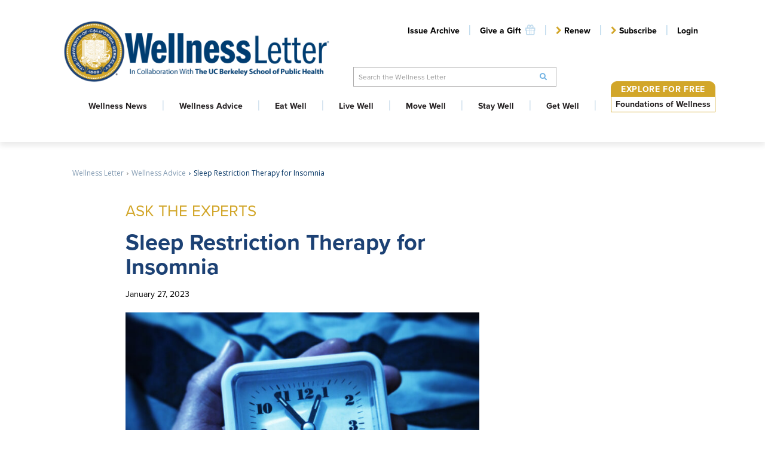

--- FILE ---
content_type: text/html; charset=utf-8
request_url: https://www.google.com/recaptcha/api2/aframe
body_size: 265
content:
<!DOCTYPE HTML><html><head><meta http-equiv="content-type" content="text/html; charset=UTF-8"></head><body><script nonce="-fJSrL9hs-iGg446OAhklQ">/** Anti-fraud and anti-abuse applications only. See google.com/recaptcha */ try{var clients={'sodar':'https://pagead2.googlesyndication.com/pagead/sodar?'};window.addEventListener("message",function(a){try{if(a.source===window.parent){var b=JSON.parse(a.data);var c=clients[b['id']];if(c){var d=document.createElement('img');d.src=c+b['params']+'&rc='+(localStorage.getItem("rc::a")?sessionStorage.getItem("rc::b"):"");window.document.body.appendChild(d);sessionStorage.setItem("rc::e",parseInt(sessionStorage.getItem("rc::e")||0)+1);localStorage.setItem("rc::h",'1769168333838');}}}catch(b){}});window.parent.postMessage("_grecaptcha_ready", "*");}catch(b){}</script></body></html>

--- FILE ---
content_type: text/css
request_url: https://s30280.pcdn.co/wp-content/themes/Newspaper-child/style.css?ver=1768406420
body_size: 6866
content:
/*
Theme Name:     Newspaper Child theme
Theme URI: 		http://themeforest.net/user/tagDiv/portfolio
Description:    Child theme made by tagDiv
Author:         tagDiv
Author URI: 	http://themeforest.net/user/tagDiv/portfolio
Template:       Newspaper
Version:        11.4.7
*/


/*  ----------------------------------------------------------------------------
    This file will load automatically when the child theme is active. You can use it
    for custom CSS.

.td-ss-main-content {
  font-variant-numeric: diagonal-fractions;
  -moz-font-feature-settings: "frac";
  -webkit-font-feature-settings: "frac";
  font-feature-settings: "frac";
}
*/

#menu-mid-header-menu, #menu-main-navigation-main-menu {padding:0px !important;margin:0px !important;}

.show-for-logged-in {display:none !important;}   
.logged-in .hide-for-logged-in {display:none !important;}
.logged-in .show-for-logged-in {display:block !important;} 

.fow-related .relt-date {display:none;}
.fow-catmain h1 {margin: 0px 0px 0px 0px;}
.fow-catmain h2 {margin: 0px 0px 0px 0px;}
.fow-catmain p {padding: 5px 22% 5px 22%;}
.fow-catmain .tdi_62_rand_style::after {border-bottom-right-radius: 25px;border-bottom-left-radius: 25px;}
.td_block_template_2.fow-related h4.td-block-title {margin:0px 0px 25px 10px !important;}

@media (max-width: 768px){
.fow-catmain p {padding: 5px 5% 5px 5%;}
}
.td_module_flex_1 .td-post-sub-title {display:none;}
.flex1wsubtitle .td_module_flex_1 .td-post-sub-title {
    display:block;
    color: #000;
    font-style: normal;
    font-weight: 600;
    font-family: 'proxima-nova';
    font-size: 18px;
}
.fow-related .td-module-meta-info {display:none;}
.td_block_template_5.fowcathead .td-block-title > * {
    padding: 0 12px;
    border-width: 0 0 0 50px;
    border-style: solid;
    border-color: #4db2ec;
}
.td_block_template_5.fowcathead-living .td-block-title > * {
    padding: 0 12px;
    border-width: 0 0 0 50px;
    border-style: solid;
    border-color: #4db2ec;
}
.td_block_template_5.fowcathead-care .td-block-title > * {
    padding: 0 12px;
    border-width: 0 0 0 50px;
    border-style: solid;
    border-color: #4db2ec;
}
.td_block_template_5.fowcathead-fitness .td-block-title > * {
    padding: 0 12px;
    border-width: 0 0 0 50px;
    border-style: solid;
    border-color: #4db2ec;
}
.td_block_template_5.fowcathead .td-block-title {border-top:2px solid #EFD1A3; }
.td_block_template_5.fowcathead-living .td-block-title {border-top:2px solid #EFD1A3; }
.td_block_template_5.fowcathead-care .td-block-title {border-top:2px solid #EFD1A3; }
.td_block_template_5.fowcathead-fitness .td-block-title {border-top:2px solid #EFD1A3; }
.td_module_flex_1 .td-read-more {
    margin: 15px 0 0 !important;
}

.fowcathead .td-pulldown-size:before {
  font-weight:400;
  content: "Nutrition ";
}
.fowcathead-living .td-pulldown-size:before {
  font-weight:400;
  content: "Healthy ";
}
.fowcathead-care .td-pulldown-size:before {
  font-weight:400;
  content: "Self-care / Prevention ";
}
.fowcathead-fitness .td-pulldown-size:before {
  font-weight:400;
  content: "Exercise / Physical Fitness ";
}
.flex1wsubtitle .td-read-more a {padding: 8px 21px 8px 12px;border-radius: 5px;}

.flex1wsubtitle .td_module_flex_1 .td-module-meta-info {
    padding: 0px 0 0 0 !important;
}

#menu-item-59945 {display:none;}
.logged-in #menu-item-59945 {display:block;}
.logged-in #menu-item-24440 {display:none;}

#menu-item-59941 {display:none;}
.logged-in #menu-item-59941 {display:block;}
.logged-in #menu-item-27522 {display:none;}

.fowmod .td-post-category {
    display: block !important;
    background-color: #D2A629;
    font-size: 16px;
    padding: 8px 12px 8px 12px;
    border-radius: 0px 8px 0px 0px;
}
.td_mod_wrap .footnote {margin: 20px 0px 25px 0px;}
.relt-left {float:left;}
.relt-left img {margin: 0px 25px 20px 0px;}
.relt-right {}
.relt-right a {font-weight: 700;font-size: 20px;color: #000;line-height: 35px;}
.relt-right a:hover {color: #4db2ec;}
.relt-right p {}
.relt-date {}
.relt-posts {display: inline-block;}
.relt-posts li {list-style: none;display: inline-block;}

@media (min-width: 768px){
.rp4wp_component_wrapper.rp4wp_component_wrapper_left {
    width: 37% !important;
}
.rp4wp_component_wrapper.rp4wp_component_wrapper_right {
    width: 63% !important;
}
.single ul.rp4wp-posts-list .rp4wp-col-last {width:95% !important;}
}
@media (max-width: 768px){
.relt-right {width:100%;}
.relt-left {width:100%;}
}
h6 {margin-bottom:11px !important;}
.mobile-head {text-align: center;padding: 10px 0px 0px 0px;margin: 0px;}
.mobile-head a {color:#1C4174;font-weight:600;}
#billing_activate_text_field {text-align:center;color:#003262;font-size: 14pt; line-height: 25px;padding:0px !important;margin:0px !important;}
.page-id-27496 .privmain {display:none !important;}
.page-id-27496 #order_review_heading, .page-id-27496 .opc_order_review {display:none !important;}
.page-id-27496 .col-2::before {content:"Click the Restart Button Below to Reactivate Your Wellness Letter Subscription and Download the Current Issue";color:#003262;font-size: 14pt; line-height: 25px;}
.page-id-27496 .col-2 {width: 100% !important;text-align: center;margin: 0px 0px 10px 0px;}

.page-id-27496 .woocommerce-privacy-policy-text {text-align:center;}
@media (max-width: 767px){
	.category-full-issue .td_module_19 .td-excerpt {
	    display: block !important;
	}
	.archive.category-149 .tdi_66 .td_module_19 .entry-title {
    font-size: 25px !important;
    font-weight: 700 !important;
}
}

.homeci .td-excerpt::after {content:"Download the latest issue in PDF format to read on your computer, iPad, or phone.";}
.homeci .td-excerpt .issue-excerpt {display:none !important;}
.homeci .entry-thumb {
    background-position: center 0% !important;
}

.home .homeci .td-image-wrap {
    padding-bottom: 67%;
    border: 1px solid #7a7878;
}
.td-post-content h3 {margin-top: 30px;margin-bottom: 20px;}
.Cancel::after {content:" Cancel";}
.related-art.issues {display:none !important;}
.single .category-full-issue .related-art.issues {display:block !important;}
.single .category-full-issue .related-art.regular {display:none !important;}
.issue-excerpt {font-weight:600;}
.ofiebottom {padding: 8px 0px 8px 0px;margin: 0px 0px 20px 0px;background-color:#EFF6FB;text-align: center;}
.ofiebottom .yousub {font-size: 16px;color:#003D71;margin:0 0 0 0;}
.ofiebottom .loginhere {text-decoration:underline;font-size: 20px;color:#003D71;margin:0 0 0 0;}
.ofiebottom a {color:#003D71;}
.footnote p {font-size: 15px !important;margin-bottom:10px !important;line-height: 28px !important;}
.edit-board-list {font-size: 18px;}
h1, h2, h3, h4, h5, h6 {font-family: 'proxima-nova', sans-serif;}
.meet-the-board h1 {margin:50px 0px 22px 0px;font-style: normal;font-weight: normal;font-size: 40px;line-height: 45px;color: #1C4174;}
.meet-the-board h1 span {color: #D2A629;}
.meet-the-board p {font-size: 18px;}
.edit-board-copy h4 {margin:0px 0px 5px 0px;font-style: normal;font-weight: 600;font-size: 18px;line-height: 24px;color: #D2A629;}
.edit-board-copy h2 {margin:0px 0px 5px 0px;font-style: normal;font-weight: 600;font-size: 18px;line-height: 24px;color: #231F20;}
.edit-board-copy p {margin:0 0 0 0;font-size: 16px;}
.single .rp4wp_component_image img {width: unset !important;height: unset !important;}
.menu-item-24441 .td-icon-vertical-line {display:none !important;}
.logged-in .menu-item-24441 {display:none !important;}
.menu-item-26957 {display:none !important;}
.logged-in .menu-item-26957 {display:block !important;}
.single .category-full-issue .entry-thumb {border: 1px solid #7a7878;}
.single .category-full-issue .rp4wp_component_image img {border: 1px solid #7a7878;}
.single .category-full-issue .rp4wp-posts-list .rp4wp_component {padding: 0 0 10px !important;}
.single .category-full-issue .rp4wp_component_title a {font-size: 26px;color:#004472;font-weight: 600;}
.single .category-full-issue .rp4wp_component_3 {display:none !important;}
.issue-posts a {color:#004472;font-weight: 600;}
.single .category-full-issue p .button {margin-left: 17px;font-size: 18px;font-weight: 600;padding: 7px 15px 7px 15px;}
.single .category-full-issue .td-post-title {margin-bottom:15px;}
.category-full-issue .p-post-date-b {display:none !important;}
.category-149 .td_module_19 .entry-thumb {border: 1px solid #7a7878;}
.category-149 .tdi_66 .td-module-meta-info::before {
    content: "CURRENT ISSUE";
    font-size: 17px;
    font-weight: 600;
    font-family: 'proxima-nova';
    color: #d2a629;
}
.category-149 .td-module-meta-info .td-post-date {display:none !important;}
a.button.cancel::after {
  content: " Subscription";
}
.category-149 .tdi_66 .td_module_19 .entry-title {
   margin: 7px 0px 0px 0px;
}
.woocommerce-order .woocommerce-order-details .order-again, .order_details .product-quantity {display:none !important;}
.ofie-content {display:none;}
.single-post .td-post-content .ofie-content {display:block;}
.tagdiv-type p {
    margin-bottom: 22px;
}
.p-post-author-name {margin-bottom:10px;}
.p-post-date {font-size:15px;margin-bottom:1px;}
.p-post-date-b {font-size:15px;margin-bottom:10px;}
.woocommerce-order-received .product-name .product-quantity {display:none !important;}
.home .tdi_85 .td-image-wrap {
    padding-bottom: 67%;
    border: 1px solid #7a7878;
}
.home .crntimg .td-image-wrap {
    padding-bottom: 67%;
    border: 1px solid #7a7878;
}
.home .tdi_70 .td-image-wrap {
    padding-bottom: 67%;
    border: 1px solid #7a7878;
}
.heromain .td-module-meta-info::before {content:"FEATURE STORY";font-size: 17px;font-weight: 500;font-family: 'proxima-nova';}
.tdi_85 .entry-thumb {
    background-position: center 0% !important;
}
.tdi_85 .entry-thumb {
    background-position: center 0% !important;
}
.crntimg .entry-thumb {
    background-position: center 0% !important;
}

.tdi_70 .entry-thumb {
    background-position: center 0% !important;
}
.tdi_70 .entry-thumb {
    background-position: center 0% !important;
}
.category-full-issue .td_block_24 .td-column-3 .td-module-thumb {
    width: 534px !important;
    height: 676px !important;
}
.category-full-issue .td_block_24 .td-column-3 .td-module-thumb .entry-thumb {
    height: auto;
    width: 70% !important;
}
.category-full-issue #tdi_66 .td-editor-date {display:none !important;}
.category-full-issue #tdi_66 .td-module-meta-info {margin-top:50px;}
.category-full-issue .td_module_19 .td-read-more a {padding: 12px 25px 12px 16px;background-color: #004a79;}
.td-read-more a {background-color: #004a79;}
.category-full-issue .tdi_66 .td-excerpt {margin: 10px 0px 0px 0px !important;font-size: 20px;line-height: 30px;}

.button {
  background-color: #003262; /* Green */
  border: none;
  color: white;
  padding: 15px 32px;
  text-align: center;
  text-decoration: none;
  display: inline-block;
  font-size: 16px;
}
/* .category-full-issue .td-post-featured-image img {max-width:350px;} */

/* GFORM styles from old site */
.page-id-112 .td-crumb-container, .td-page-header {display:none;}
@media screen and (min-width: 600px) {
.page-id-112 .td-page-content {width:650px;margin-left:10%}
}
.resume-pub-form .td-border {border:1px solid #aeaeae;padding: 20px !important;margin: 0px 20px !important;}
.resume-pub-form .gform_heading {color:#083e6d;font-weight:600;}
.resume-pub-form .gform_wrapper.gravity-theme .ginput_complex span {flex: 0 0 100%;}
.resume-pub-form .gform_wrapper.gravity-theme .ginput_complex label {font-weight:700;}
.resume-pub-form .gform_wrapper .name_last {padding-left:0px !important;}
.resume-pub-form .gform_wrapper.gravity-theme .ginput_complex label {font-size: 16px;padding-bottom: 0px;padding-top: 12px;}
.resume-pub-form .gform_wrapper.gravity-theme .gfield_label {margin-bottom: 0px;}
.resume-pub-form .formnotes, .resume-pub-form .gform_footer.top_label {text-align:center;}
.resume-pub-form input[type=submit] {width:90%;background-color: #053f71;font-size: 16px;padding: 10px 15px;font-weight:600;}
.resume-pub-form input[type=submit]:hover {background-color: #4db2ec;}
@media screen and (max-width: 600px) {
  .resume-pub-form .td_mod_wrap.td-fix-index {border:1px solid #aeaeae;padding: 20px;margin: 0px 0px;}
  .resume-pub-form .td-border {margin: 0px 0px !important;}
}
.resume-pub-form #gform_wrapper_5 .gform_heading {font-size: 18px;margin: 0px 0px 25px 0px;}
@media (max-width: 767px) {
.td-sub-footer-container {text-align: left;}
}
.tagline-logo {display:none;}
.home .tagline-logo {display:block;}
#menu-footer-navigation ul, #menu-footer-navigation-middle ul {line-height: 25px;}
#menu-footer-navigation, #menu-footer-navigation-middle {margin-top:0px;}
.td-footer-template-9 .textwidget p {line-height: 25px;}
.td-footer-wrapper {padding-top: 24px;padding-bottom: 0px;}
.gsection_title {
	margin: 0px 0px 0px 0px;
	padding: 0px 0px 0px 0px;
	font-size: 18px;
	font-weight: 700;
}
#field_4_5 label, #field_4_6 label{font-size:14px;font-weight:500;}

/* end GFORM */

.woocommerce button.button {padding: 1em 2em;font-size:20px;}
.home .td_block_template_2 h4 {font-weight:600 !important; color:#00406e;}
.home .heromain .td-module-meta-info {
    background-color: #FFF8E0;
    opacity: 0.80;
    padding: 10px 10px 10px 10px !important;
    margin: 0 auto !important;
    width: 90%;
    top: -70px;
    position: relative;
}
.home .tdi_56 .td-read-more a {
    background-color: rgb(245, 236, 213, .80) !important;
}
header .td-post-author-name {width:100%;}
.collapseomatic {border-top: 2pt solid #6eacd6;border-bottom: 2pt solid #6eacd6;border-left: 2pt solid #6eacd6;border-right: 2pt solid #6eacd6;text-align:center;padding:10px 0px 10px 0px;margin:0px 0px 0px 0px;background-color:#cfedfc;font-size: 22px;line-height: 30px;font-weight: bold;}
.collapseomatic_content {border-bottom: 2pt solid #6eacd6;border-left: 2pt solid #6eacd6;border-right: 2pt solid #6eacd6;padding:15px 15px 15px 15px;margin:0px 0px 26px 0px;}
.collapseomatic.colomat-close {border-bottom: none;}
.collapseomaticn {border-top: 2pt solid #6eacd6;border-bottom: 2pt solid #6eacd6;border-left: 2pt solid #6eacd6;border-right: 2pt solid #6eacd6;text-align:center;padding:10px 0px 10px 0px;margin:0px 0px 0px 0px;background-color:#cfedfc;font-size: 22px;line-height: 30px;font-weight: bold;}
.collapseomaticn_content {border-bottom: 2pt solid #6eacd6;border-left: 2pt solid #6eacd6;border-right: 2pt solid #6eacd6;padding:15px 15px 0px 15px;margin:0px 0px 26px 0px;}
.td-post-sub-title {color:#231f20;font-style: normal;font-weight: 400;font-family: 'proxima-nova';}
.td-post-template-2 .td-post-title .td-post-date {
    margin: 0px;
    font-size:14px;
}
.td-post-template-2 .td-post-header .entry-title {margin-bottom:10px;}
.td-post-content hr {margin-bottom: 20px;}
.td-post-header .td-module-meta-info {margin: 0px 0 8px 0px;}
.category.category-full-issue .tdi_66 .td-image-wrap {padding-bottom: 127%;}
.category.category-full-issue .td_module_19 .entry-thumb {width: 100%;height:auto;}
.td-post-dateline {display:inline-block;margin: 5px 0px 0px 0px;}
.rp4wp-posts-list .rp4wp_component {padding: 0 0 2px !important;}
.rp4wp_component_title a {font-size: 20px;color: #000;}
.td-block-title.related-art {margin: 0px 0px 15px 0px;font-size: 24px;color: #1C4174;font-weight: 600;border-top: 2px solid #d2a629;padding: 18px 0px 10px 0px;}
.td-read-more a:after{ 
   content: '\f105';
   font-family: FontAwesome;
   font-weight: normal;
   font-style: normal;
   margin: -2px 0px 0px 5px;
   text-decoration:none;
   color: #daa43a;
   font-size: 16px;
   position: absolute;
} 
.category-full-issue .td-read-more a:after{margin: 0px 0px 0px 5px;}
.home .td-read-more a:after{ margin: 0px 0px 0px 5px;}
.tdb_header_menu.mid-menu .tdb-menu > li > a .td-icon-right-arrow {font-size: 14px;line-height: 14px;}
.tdi_41 .tdb-menu li.menu-item-25547 a {color: #FE7E07;}
.td_block_template_2 .td-block-title {margin-bottom: 0px !important;}
.td_block_template_14 .td-block-title {margin-bottom: 0px !important;}
.td_module_flex_1 .td-module-meta-info {padding: 8px 0 0 0 !important;}
.td_module_flex_1 .td-excerpt {margin: 5px 0 0 !important;}
.blank-header-template .td-main-content-wrap {
    padding-bottom: 20px;
}
.single p .td-post-date {color: #231f20;top: 0px;}
.postdates p {margin: 0px 0px 5px 20px;}
.single .td-post-title {margin-left:15%;}
.single .td-post-content {margin-left:15%;}
.rp4wp-related-posts h3 {display:none;}
.single .rp4wp-posts-list li, .single ul.rp4wp-posts-list .rp4wp-col-last {margin-left:0px !important;padding-left:0px !important;list-style: disc;}

.single ul.rp4wp-posts-list .rp4wp-col-last {width:95% !important;}
.single .rp4wp_component_wrapper_right {padding-left: 0px !important;}
/* WooCommerce overrides */
#ppc-button {max-width: 300px;margin: 0 auto;}
.wcopc-product-single tr.cart-subtotal, .wcopc-product-single tr.order-total, .wcopc-product-single tr.recurring-totals, .wcopc-product-single .product-quantity, .wcopc-product-single .product-remove, .wcopc-product-single .cart-subtotal.recurring-total, .wcopc-product-single .order-total.recurring-total {display: none !important;}
.page-id-25948 .subscription-price, .page-id-37202 .subscription-price, .page-id-41483 .subscription-price {display: none !important;}
.page-id-25948.wcopc-product-single .order-total.recurring-total, .page-id-37202.wcopc-product-single .order-total.recurring-total, .page-id-41483.wcopc-product-single .order-total.recurring-total {display: none !important;}
.page-id-25948.wcopc-product-single tr.order-total, .page-id-37202.wcopc-product-single tr.order-total, .page-id-41483.wcopc-product-single tr.order-total {display: table-row !important;}
.page-id-25963 #order_review_heading, .page-id-25963 .opc_order_review, .page-id-25963 .woocommerce-terms-and-conditions-wrapper .privmain {display: none !important;}
#billing_your_prior_subscription_information_field {color: #003D71;font-size: 12pt;text-align: center;font-family: 'proxima-nova';border-top: 2px solid #d2a629;border-bottom: 1px solid #c5c4c4;padding: 8px 0px 5px 0px;margin: 30px 0px 20px 0px !important;}
.woocommerce form .form-row label {text-transform: uppercase;}
.woocommerce form .form-row {margin: 0px 0px 8px 0px !important;}
#billing_expire_date_field label, #billing_number_of_years_field label, #billing_subscription_amount_field label, #billing_order_date_field label {text-transform: none;}
label span.optional {display:none;}
tr.cart-subtotal.recurring-total, tr.order-total.recurring-total {display: table-row !important;}
label[for="payment_method_authorize_net_cim_credit_card"], label[for="payment_method_ppcp-gateway"] {
    font-weight: 600;
    font-size: 18px;
}
.woocommerce .woocommerce-checkout .col2-set .col-1,
.woocommerce .woocommerce-checkout .col2-set .col-2 {
    width: 100% !important;
}
.woocommerce .woocommerce-checkout .col2-set .col-1 {
    margin-bottom: 30px;
}
li.additional_information_tab, .woocommerce-additional-fields, .opc-single-product {
    display: none !important;
}
.woocommerce-form-coupon-toggle, .woocommerce-billing-fields h3 {display: none !important;}
#order_review_heading {
		border-top: 2px solid #D2A629;
    border-bottom: 1px solid #C5C4C4;
    padding: 4px 0px 4px 0px;
    text-align: center;
    color: #003D71;
    font-size: 11pt;
    margin: 5px 0px 30px 0px;
}
.place-order {text-align:center;padding-bottom: 25px !important;}
.place-order button {float: unset !important;}
.woocommerce-terms-and-conditions-wrapper {text-align:left;margin-bottom: 25px;}
.woocommerce button.button.alt {background-color:#1C4174;}
.woocommerce button.button.alt:hover {background-color:#1C4174;}
.woocommerce form .form-row input.input-text, .woocommerce form .form-row textarea {background-color:#EEE;}
.woocommerce-checkout p {font-size: 15px;}
.woocommerce .form-row .input-text {font-size: 14px;height: 40px !important;padding: 9px 9px 9px 9px;}
.select2-container--default .select2-selection--single {background-color: #EEE !important;}
.select2-container .select2-selection--single {height: 40px !important;}
.select2-container--default .select2-selection--single .select2-selection__rendered {line-height: 37px;}
/* END WooCommerce overrides */

.last-reviewed .td-block-title-wrap:not(:empty)::before {content: "Last Reviewed: ";}
.category-full-issue .tdb-category-title .tdb-title-text .catblue, .fow-catmain h1 .catblue {
    color: #d2a629;
    font-weight: 700;
}
.tdb-category-title .tdb-title-text .catblue, .fow-catmain h1 .catblue {
    color: #1C4174;
    font-family: proxima-nova !important;
    font-weight: 100;
}

/*.tdb_breadcrumbs .tdb-bred-no-url-last {text-transform: uppercase;}*/
.tdb_header_menu .tdb-menu li a {padding: 0 6px !important;}
.editbrd p {margin-bottom:10px;}
.tdc-header-wrap .td-header-style-1 .td-header-sp-logo {margin:0px;padding:0px;width:500px;height:118px;}
.tdc-header-wrap .td-header-style-1 .td-header-sp-logo img {width:500px;height:118px;}
.td-footer-wrapper .textwidget {border-bottom:2px solid #e5e5e5;}
.td-footer-wrapper ul {margin: 0px !important;}
.td-footer-wrapper ul li a {font-weight:600 !important;}
.td-footer-wrapper .td_block_template_1.widget_text {padding-bottom: 0px;margin-bottom: 15px;}
.single-post .td_block_template_16 .td-block-title {
    font-size: 20px;
    font-weight: 500;
    margin-top: 0px;
    margin-bottom: 5px;
    padding: 0;
    line-height: 47px;
    position: relative;
    overflow: hidden;
    text-align: left;
}
.td-load-more-wrap a {
    background-color: #72b3e3;
    border-color: #72b3e3;
    color: #fff !important;
    text-decoration: none !important;
    width: 100%;
}
.td-load-more-wrap a:hover {
    background-color: #72b3e3;
    border-color: #72b3e3;
    color: #fff;
    text-decoration: none !important;
    width: 100%;
}
.tdc-footer-wrap {border-top: 2px solid #e5e5e5;}
.td-module-meta-info {
    font-family: proxima-nova;
    font-size: 16px;
  }
.td-module-meta-info .td-post-date {
    color: #000;
  }
  
  .td_module_10 .td-excerpt {
  	color: #000;
}
.td-crumb-container, .tdb_breadcrumbs {
    min-height: 35px;
    margin-bottom: 9px;
    padding-top: 21px;
}
.tdb-breadcrumbs .tdb-block-inner a, .tdb_breadcrumbs.tdb-block-inner a, .td-crumb-container a {
    color: #7f98b0;
}
.tdb-bred-no-url-last, .td-bred-no-url-last {color:#003262;}
.tdb-logo-a {margin: 0 auto;padding: 0;justify-content: left !important;}
.menu-item-22963 {text-align: center;line-height: 48px;}
.menu-item-22963 a {padding-bottom: 12px;}
.td_block_template_14 .td-block-title {text-align: left !important;}
#inline_article {margin-left: 15% !important;text-align: center;padding: 0px 0px 25px 0px;}
#leaderboard_header {text-align: center;padding: 25px 0px 0px 0px;}

@media (max-width: 767px) {
	.td-post-content p {font-size: 19px !important;}
	.single .td-post-content {margin-left: 0px;}
	.single .td-post-title {margin-left: 0px;}
	#inline_article {margin: 0 auto !important;text-align: center;padding: 0px 0px 25px 0px;}
}
.td-main-sidebar {min-width:300px;}
.privrenew {display:none;}
.privrenew2 {display:none;}
.privrenew3 {display:none;}
.renewalpage .privrenew {display:block;}
.renewalpage2 .privrenew2 {display:block;}
.renewalpage3 .privrenew3 {display:block;}
.renewalpage .privmain {display:none;}
.renewalpage .priv12week {display:none;}
.renewalpage2 .privmain {display:none;}
.renewalpage2 .priv12week {display:none;}
.renewalpage3 .privmain {display:none;}
.renewalpage3 .priv12week {display:none;}

/* foundations of wellness */
.menu-item-59939 {display:none !important;}
.logged-in .menu-item-59939 {display:block !important;}
.logged-in .fowmenu {display:none !important;}
.fowmain {padding: 0px 0px 0px 0px;margin: -18px 0px 0px 5px;border: 1px solid #D2A629;border-radius: 10px 10px 0px 0px;background-color: #D2A629;}
.fow1 {padding:2px 7px 2px 7px;margin:0px 0px 0px 0px;color:#FFF;text-align: center;font-family: proxima-nova;font-size: 14px;font-weight:700;letter-spacing: .05em;}
.fow2 {background-color: #FFF;padding:2px 7px 2px 7px;margin:0px 0px 0px 0px;color: #231f20;text-align: center;font-family: proxima-nova;font-size: 14px;font-weight:700;}
.fow1 a {color: #FFF;}
.fow2 a {color: #231f20;}
.fow2 a:hover {color:#4db2ec;}
.fow1 a:hover {color:#003d71;}
.headcol2 {display:inline-block;}
.header-search {float:left !important;}
.gifticon {
    line-height: 28px;
    padding: 0px 0px 0px 3px;
}
.footer-menu-tag .menu-footer-menu-container ul {margin-left:0px !important;padding-left:0px !important;margin-top: 0px !important;}
.footer-menu-tag .menu-footer-menu-container ul  li {margin-bottom:0px !important;}
.wcsg_add_recipient_fields {display:block !important;}
.opc-product-quantity .single_add_to_cart_button {margin:0 auto;width:300px;border-radius:5px !important;background-color: #1C4174 !important;}
.opc-product-quantity .woocommerce_subscription_gifting_checkbox, .opc-product-quantity label[for="gifting_0_option"] {display: none !important;}
.opc-product-quantity .cart {text-align: center;}

--- FILE ---
content_type: application/javascript
request_url: https://prism.app-us1.com/?a=611463316&u=https%3A%2F%2Fwww.wellnessletteronline.com%2Fwellness_advice%2Fsleep-restriction-therapy-for-insomnia%2F
body_size: 123
content:
window.visitorGlobalObject=window.visitorGlobalObject||window.prismGlobalObject;window.visitorGlobalObject.setVisitorId('aa454b7f-dacb-4d2a-b2b2-8ce9fe115115', '611463316');window.visitorGlobalObject.setWhitelistedServices('tracking', '611463316');